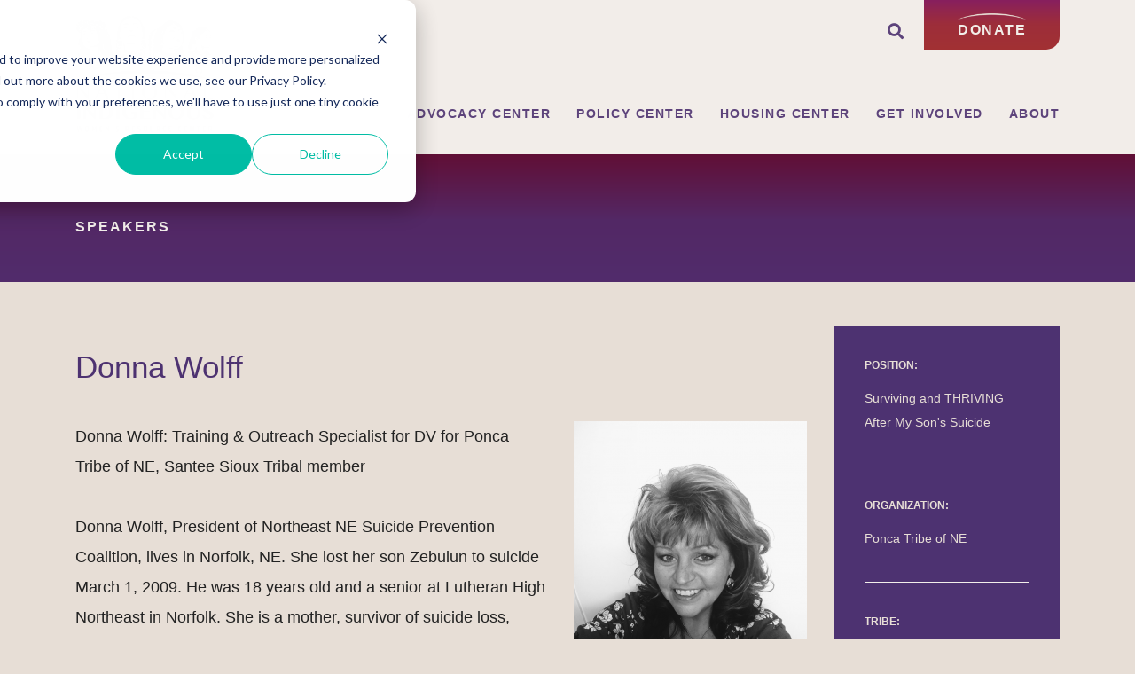

--- FILE ---
content_type: image/svg+xml
request_url: https://www.niwrc.org/themes/niwrc/dist/images/facebook.svg
body_size: 57
content:
<?xml version="1.0" encoding="UTF-8"?>
<svg width="26px" height="25px" viewBox="0 0 26 25" version="1.1" xmlns="http://www.w3.org/2000/svg" xmlns:xlink="http://www.w3.org/1999/xlink">
  <title>Group</title>
  <g id="Page-1" stroke="none" stroke-width="1" fill="none" fill-rule="evenodd">
    <g id="NIWRC_Icons" transform="translate(-4.000000, 0.000000)" fill-rule="nonzero">
      <g id="Group" transform="translate(4.000000, 0.000000)">
        <path d="M25.7,12.5 C25.7,19.4 20.1,25 13.2,25 C6.3,25 0.7,19.4 0.7,12.5 C0.7,5.6 6.2,0 13.1,0 C20,0 25.7,5.6 25.7,12.5 Z" id="Path" fill="#E7DED6"></path>
        <path d="M13.1,0 C6.2,0 0.6,5.6 0.6,12.5 C0.6,18.4 4.7,23.3 10.1,24.7 L10.1,17.9 L6.1,17.9 L6.1,12.9 L10.1,12.9 L10.1,10.4 C10.1,6.8 12.8,3.9 16.1,3.9 L20.1,3.9 L20.1,8.9 L16.1,8.9 C15.6,8.9 15.1,9.5 15.1,10.4 L15.1,12.9 L20.1,12.9 L20.1,17.9 L15.1,17.9 L15.1,24.9 C21.1,23.9 25.6,18.8 25.6,12.5 C25.7,5.6 20,0 13.1,0 Z" id="Path" fill="#463271"></path>
      </g>
    </g>
  </g>
</svg>


--- FILE ---
content_type: text/javascript
request_url: https://www.niwrc.org/themes/bearbase/dist/js/basescript.js?v=1
body_size: 794
content:
/*! Bear Group Base Theme - Custom Styles - Drupal 8
 * Bear Group, www.beargroup.com
 * Author: Bear Group
 * Dec 23, 2020, 4:22:21 pm PST
 * DO NOT MODIFY THIS FILE - SEE SOURCE FILES INSTEAD
*/

"use strict";

(function ($) {
  // Vars
  var d = $(document),
      w = $(window),
      b = $('body'),

  /* Below should match variables from _variables.scss */
  // screenXs = 240,
  // screenSm = 480,
  // screenMd = 768,
  // screenLg = 980,
  // screenXl = 1170,
  //screenXsMax = (screenSm - 1),
  //screenSmMax = (screenMd - 1),
  //screenMdMax = (screenLg - 1),
  //screenLgMax = (screenLg + 20),

  /* modal vars */
  modal,
      mClasses,

  /* dResize Var */
  resizeTimer; // Functions

  /*
  * Function for delayed resize
  * USE:  w.dResize(function(){});
  */

  $.fn.dResize = function (data, fn) {
    return arguments.length > 0 ? this.on('delayed-resize', null, data, fn) : this.trigger('dResize');
  }; // Modal Content switcher


  var modalSwitcher = function modalSwitcher(modal, mTrigger, mTitle, mContent) {
    if (modal.find('.modal-pager')) {
      modal.find('.modal-pager .modal-pager-button').off('click');
    }

    mClasses = mTrigger.attr('data-modal-classes');
    modal.find('.modal-dialog').addClass(mClasses);
    modal.find('.modal-header .modal-title').html(mTitle);
    modal.find('.modal-body').html(mContent);

    if (modal.find('.modal-pager')) {
      modal.find('.modal-pager .modal-pager-button').click(function () {
        var nmTrigger;

        if ($(this).hasClass('prev')) {
          nmTrigger = mTrigger.parent().prev().length ? mTrigger.parent().prev().find('.modal-trigger') : mTrigger.parent().parent().children().last().find('.modal-trigger');
        } else {
          nmTrigger = mTrigger.parent().next().length ? mTrigger.parent().next().find('.modal-trigger') : mTrigger.parent().parent().children().first().find('.modal-trigger');
        }

        var nmTitle = nmTrigger.find(nmTrigger.attr('data-modal-title-holder')).html(),
            nmContent = nmTrigger.find(nmTrigger.attr('data-modal-content-holder')).html();
        modalSwitcher(modal, nmTrigger, nmTitle, nmContent);
      });
    }
  }; // Actions


  b.removeClass('no-js');
  $('html').addClass('js'); // Helper action to fire delayed resize

  w.resize(function (e) {
    clearTimeout(resizeTimer);
    resizeTimer = setTimeout(function () {
      w.trigger('delayed-resize', e);
    }, 250);
  });
  d.ready(function () {
    // #dynamic-modal content process
    $('#dynamic-modal').on('show.bs.modal', function (e) {
      var mTrigger = $(e.relatedTarget),
          mTitle = mTrigger.find(mTrigger.attr('data-modal-title-holder')).html(),
          mContent = mTrigger.find(mTrigger.attr('data-modal-content-holder')).html();
      modal = $(this);
      modalSwitcher(modal, mTrigger, mTitle, mContent);
    }).on('hide.bs.modal', function () {
      modal.find('.modal-dialog').removeClass(mClasses);

      if (modal.find('.modal-pager')) {
        modal.find('.modal-pager .modal-pager-button').off('click');
      }

      modal.find('.modal-header .modal-title').html('');
      modal.find('.modal-body').html('');
      mClasses = '';
    });
  });
})(jQuery);

--- FILE ---
content_type: image/svg+xml
request_url: https://www.niwrc.org/themes/niwrc/dist/images/twitter.svg
body_size: 365
content:
<?xml version="1.0" encoding="UTF-8"?>
<svg width="26px" height="25px" viewBox="0 0 26 25" version="1.1" xmlns="http://www.w3.org/2000/svg" xmlns:xlink="http://www.w3.org/1999/xlink">
    <title>Group</title>
    <g id="Page-1" stroke="none" stroke-width="1" fill="none" fill-rule="evenodd">
        <g id="NIWRC_Icons" transform="translate(-39.000000, 0.000000)" fill-rule="nonzero">
            <g id="Group" transform="translate(39.000000, 0.000000)">
                <path d="M25.6,12.5 C25.6,19.4 20,25 13.1,25 C6.2,25 0.6,19.4 0.6,12.5 C0.6,5.6 6.1,0 13.1,0 C20,0 25.6,5.6 25.6,12.5 Z" id="Path" fill="#E7DED6"></path>
                <g fill="#463271" id="Path">
                    <path d="M7.1,15.9 C5.6,16.1 4.4,14.6 6.3,13.8 C4.6,14 3.6,13.1 3.3,12.3 C3.7,11.9 4.1,11.7 5,11.6 C3.1,11.2 2.5,10.3 2.2,9.1 C2.7,9 3.4,8.9 3.7,8.9 C2.6,8.3 2,7.6 1.7,6.9 C0.9,8.6 0.4,10.5 0.4,12.5 C0.4,14.4 0.8,16.2 1.6,17.8 C3.6,18 5.6,17.5 7.1,15.9 Z"></path>
                    <path d="M13.1,0 C8.5,0 4.5,2.5 2.3,6.1 C4.9,7.1 6.6,7.9 8,8.6 C8.6,8.9 9.2,9.4 9.9,10.1 C10.8,7.7 11.9,5.3 13.8,4.1 C13.8,4.4 13.6,4.6 13.4,4.8 C13.9,4.3 14.6,4 15.3,3.9 C15.2,4.4 14.5,4.7 14,4.9 C14.3,4.8 16.2,4 16.4,4.4 C16.6,4.9 15.1,5.2 14.9,5.3 C14.7,5.4 14.5,5.4 14.3,5.5 C16.6,5.3 18.9,7.2 19.5,9.6 C19.6,9.8 19.6,10 19.6,10.2 C20.5,10.5 22,10.2 22.5,9.9 C22.1,10.8 21.2,11.4 19.8,11.5 C20.5,11.8 21.7,11.9 22.6,11.8 C22,12.4 21.2,12.9 19.7,12.9 C18.1,19.2 9.7,22.7 3.1,20 C5.4,23 9,25 13.1,25 C20,25 25.6,19.4 25.6,12.5 C25.6,5.6 20,0 13.1,0 Z"></path>
                </g>
            </g>
        </g>
    </g>
</svg>


--- FILE ---
content_type: image/svg+xml
request_url: https://www.niwrc.org/themes/niwrc/dist/images/instagram.svg
body_size: 666
content:
<?xml version="1.0" encoding="UTF-8"?>
<svg width="26px" height="25px" viewBox="0 0 26 25" version="1.1" xmlns="http://www.w3.org/2000/svg" xmlns:xlink="http://www.w3.org/1999/xlink">
  <title>Group</title>
  <g id="Page-1" stroke="none" stroke-width="1" fill="none" fill-rule="evenodd">
    <g id="NIWRC_Icons" transform="translate(-74.000000, 0.000000)" fill-rule="nonzero">
      <g id="Group" transform="translate(74.000000, 0.000000)">
        <path d="M25.5,12.5 C25.5,19.4 19.9,25 13,25 C6.1,25 0.5,19.4 0.5,12.5 C0.5,5.6 6.1,0 13,0 C19.9,0 25.5,5.6 25.5,12.5 Z" id="Path" fill="#463271"></path>
        <g transform="translate(5.000000, 4.000000)" fill="#E7DED6">
          <path d="M8,2 C10.1,2 10.4,2 11.2,2 C12,2 12.4,2.2 12.7,2.3 C13.1,2.4 13.3,2.6 13.6,2.9 C13.9,3.2 14,3.4 14.2,3.8 C14.3,4.1 14.4,4.5 14.5,5.3 C14.5,6.1 14.6,6.4 14.6,8.5 C14.6,10.6 14.6,10.9 14.5,11.7 C14.5,12.5 14.3,12.9 14.2,13.2 C14.1,13.6 13.9,13.8 13.6,14.1 C13.3,14.4 13.1,14.6 12.7,14.7 C12.4,14.8 12,14.9 11.2,15 C10.4,15 10.1,15 8,15 C5.9,15 5.6,15 4.8,15 C4,15 3.6,14.8 3.3,14.7 C2.9,14.6 2.7,14.4 2.4,14.1 C2.1,13.8 2,13.6 1.8,13.2 C1.7,12.9 1.6,12.5 1.5,11.7 C1.5,10.9 1.4,10.6 1.4,8.5 C1.4,6.4 1.4,6.1 1.5,5.3 C1.5,4.5 1.7,4.1 1.8,3.8 C1.9,3.4 2.1,3.2 2.4,2.9 C2.7,2.6 2.9,2.4 3.3,2.3 C3.6,2.2 4,2.1 4.8,2 C5.6,2 5.9,2 8,2 M8,0.6 C5.8,0.6 5.6,0.6 4.7,0.6 C3.9,0.6 3.3,0.8 2.8,1 C2.3,1.2 1.8,1.5 1.4,1.9 C1,2.3 0.7,2.8 0.5,3.3 C0.3,3.8 0.2,4.4 0.1,5.2 C0.1,6 -1.42108547e-14,6.3 -1.42108547e-14,8.5 C-1.42108547e-14,10.7 -1.42108547e-14,10.9 0.1,11.8 C0.1,12.6 0.3,13.2 0.5,13.7 C0.7,14.2 1,14.7 1.4,15.1 C1.8,15.5 2.3,15.8 2.8,16 C3.3,16.2 3.9,16.3 4.7,16.4 C5.5,16.4 5.8,16.4 8,16.4 C10.2,16.4 10.4,16.4 11.3,16.4 C12.1,16.4 12.7,16.2 13.2,16 C13.7,15.8 14.2,15.5 14.6,15.1 C15,14.7 15.3,14.2 15.5,13.7 C15.7,13.2 15.8,12.6 15.9,11.8 C15.9,11 16,10.7 16,8.5 C16,6.3 16,6.1 15.9,5.2 C15.9,4.4 15.7,3.8 15.5,3.3 C15.3,2.8 15,2.3 14.6,1.9 C14.2,1.5 13.7,1.2 13.2,1 C12.7,0.8 12.1,0.7 11.3,0.6 C10.4,0.6 10.2,0.6 8,0.6 L8,0.6 Z" id="Shape"></path>
          <path d="M8,4.5 C5.8,4.5 3.9,6.3 3.9,8.6 C3.9,10.9 5.7,12.7 8,12.7 C10.3,12.7 12.1,10.9 12.1,8.6 C12.1,6.3 10.2,4.5 8,4.5 Z M8,11.2 C6.5,11.2 5.4,10 5.4,8.6 C5.4,7.2 6.6,6 8,6 C9.4,6 10.6,7.2 10.6,8.6 C10.6,10 9.5,11.2 8,11.2 Z" id="Shape"></path>
          <path d="M13.2,4.3 C13.2,4.8 12.8,5.3 12.3,5.3 C11.8,5.3 11.4,4.9 11.4,4.3 C11.4,3.8 11.8,3.3 12.3,3.3 C12.8,3.3 13.2,3.8 13.2,4.3 Z" id="Path"></path>
        </g>
      </g>
    </g>
  </g>
</svg>


--- FILE ---
content_type: text/javascript
request_url: https://www.niwrc.org/modules/contrib/clientside_validation/clientside_validation_jquery/js/cv.jquery.validate.js?su7jln
body_size: 599
content:
/**
 * @file
 * Attaches behaviors for the Clientside Validation jQuery module.
 */
(function ($, Drupal, once, drupalSettings) {
  'use strict';

  if (typeof drupalSettings.cvJqueryValidateOptions === 'undefined') {
    drupalSettings.cvJqueryValidateOptions = {};
  }

  if (drupalSettings.clientside_validation_jquery.force_validate_on_blur) {
    drupalSettings.cvJqueryValidateOptions.onfocusout = function (element) {
      // "eager" validation
      this.element(element);
    };
  }

  // Add messages with translations from backend.
  $.extend($.validator.messages, drupalSettings.clientside_validation_jquery.messages);

  /**
   * Attaches jQuery validate behavior to forms.
   *
   * @type {Drupal~behavior}
   *
   * @prop {Drupal~behaviorAttach} attach
   *  Attaches the outline behavior to the right context.
   */
  Drupal.behaviors.cvJqueryValidate = {
    attach: function (context) {
      if (typeof Drupal.Ajax !== 'undefined') {
        // Update Drupal.Ajax.prototype.beforeSend only once.
        if (typeof Drupal.Ajax.prototype.beforeSubmitCVOriginal === 'undefined') {
          var validateAll = 2;
          try {
            validateAll = drupalSettings.clientside_validation_jquery.validate_all_ajax_forms;
          }
          catch(e) {
            // Do nothing if we do not have settings or value in settings.
          }

          Drupal.Ajax.prototype.beforeSubmitCVOriginal = Drupal.Ajax.prototype.beforeSubmit;
          Drupal.Ajax.prototype.beforeSubmit = function (form_values, element_settings, options) {
            if (typeof this.$form !== 'undefined' && (validateAll === 1 || $(this.element).hasClass('cv-validate-before-ajax')) && $(this.element).attr("formnovalidate") == undefined) {
              $(this.$form).removeClass('ajax-submit-prevented');

              $(this.$form).validate();
              if (!($(this.$form).valid())) {
                this.ajaxing = false;
                $(this.$form).addClass('ajax-submit-prevented');
                return false;
              }
            }

            return this.beforeSubmitCVOriginal.apply(this, arguments);
          };
        }
      }

      // Allow all modules to update the validate options.
      // Example of how to do this is shown below.
      $(document).trigger('cv-jquery-validate-options-update', drupalSettings.cvJqueryValidateOptions);

      // Process for all the forms on the page everytime,
      // we already use once so we should be good.
      once('cvJqueryValidate', 'body form').forEach(function(element) {
        $(element).validate(drupalSettings.cvJqueryValidateOptions);
      });
    }
  };
})(jQuery, Drupal, once, drupalSettings);
